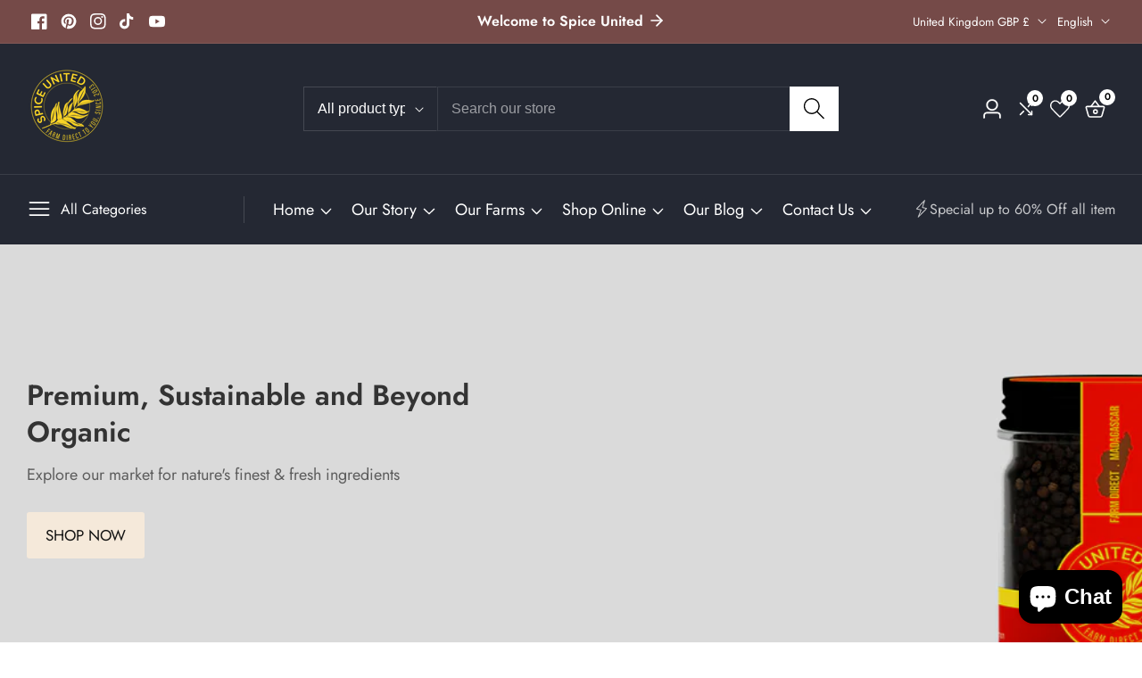

--- FILE ---
content_type: text/css
request_url: https://vanille-vanille.com/cdn/shop/t/30/assets/theme.css?v=170432745140016414861724934456
body_size: 5324
content:
:root{--alpha-button-background: 1;--alpha-button-border: 1;--alpha-link: .85;--alpha-badge-border: .1}.button--tertiary{--color-button: var(--color-base-outline-button-labels);--color-button-text: var(--color-base-outline-button-labels);--alpha-button-background: 0;--alpha-button-border: .2}.no-js:not(html){display:none!important}html.no-js .no-js:not(html){display:block!important}.no-js-inline{display:none!important}html.no-js .no-js-inline{display:inline-block!important}html.no-js .no-js-hidden{display:none!important}.page-width{max-width:var(--page-width);margin:0 auto;padding:0 1.5rem}.page-width-desktop{padding:0;margin:0 auto}@media screen and (min-width: 750px){.page-width{padding:0 5rem}.page-width--narrow{padding:0 9rem}.page-width-desktop{padding:0}}@media screen and (min-width: 990px){.page-width--narrow{max-width:72.6rem;padding:0}.page-width-desktop{max-width:var(--page-width);padding:0 5rem}}.element-margin{margin-top:5rem}:root{--duration-short: .1s;--duration-default: .2s;--duration-long: .5s}.page-margin,.shopify-challenge__container{margin:7rem auto}.rte-width{max-width:82rem;margin:0 auto 2rem}.list-unstyled{margin:0;padding:0;list-style:none}.hidden,[hidden]{display:none!important}.visually-hidden{position:absolute!important;overflow:hidden;width:1px;height:1px;margin:-1px;padding:0;border:0;clip:rect(0 0 0 0);word-wrap:normal!important}.visually-hidden--inline{margin:0;height:1em}.overflow-hidden{overflow:hidden}.skip-to-content-link:focus{z-index:9999;position:inherit;overflow:auto;width:auto;height:auto;clip:auto}.full-width-link{position:absolute;top:0;right:0;bottom:0;left:0;z-index:2}h1,h2,h3,h4,h5,h6,.h0,.h1,.h2,.h3,.h4,.h5,.h6{font-family:var(--font-heading-family);font-style:var(--font-heading-style);font-weight:var(--font-heading-weight);letter-spacing:var(--heading-letter-spacing, 0);color:rgb(var(--color-foreground));line-height:calc(1 + .3/max(1,var(--font-heading-size)));margin:0 0 15px;text-transform:var(--header-text-case)}.h0{font-size:calc(var(--font-heading-size) * 3rem)}@media only screen and (min-width: 992px){.h0{font-size:calc(var(--font-heading-size) * 5rem)}}h1,.h1{font-size:calc(var(--font-heading-size) * 2.5rem)}@media only screen and (min-width: 750px){h1,.h1{font-size:calc(var(--font-heading-size) * 3.6rem)}}@media only screen and (min-width: 992px){h1,.h1{font-size:calc(var(--font-heading-size) * 4rem)}}h2,.h2{font-size:calc(var(--font-heading-size) * 2.5rem)}@media only screen and (min-width: 750px){h2,.h2{font-size:calc(var(--font-heading-size) * 3rem)}}@media only screen and (min-width: 992px){h2,.h2{font-size:calc(var(--font-heading-size) * 3.2rem)}}h3,.h3{font-size:calc(var(--font-heading-size) * 2.2rem)}@media only screen and (min-width: 750px){h3,.h3{font-size:calc(var(--font-heading-size) * 2.8rem)}}h4,.h4{font-size:calc(var(--font-heading-size) * 2rem)}@media only screen and (min-width: 750px){h4,.h4{font-size:calc(var(--font-heading-size) * 2.4rem)}}h5,.h5{font-size:calc(var(--font-heading-size) * 1.8rem)}@media only screen and (min-width: 750px){h5,.h5{font-size:calc(var(--font-heading-size) * 2rem)}}h6,.h6{font-size:calc(var(--font-heading-size) * 1.6rem)}p{margin-top:0;margin-bottom:15px}p:last-child{margin-bottom:0}blockquote{font-style:italic;color:rgba(var(--color-foreground),.75);border-left:.2rem solid rgba(var(--color-foreground),.2);padding-left:1rem}@media screen and (min-width: 750px){blockquote{padding-left:1.5rem}}.caption{font-size:1rem;letter-spacing:.07rem;line-height:1.7}@media screen and (min-width: 750px){.caption{font-size:1.2rem}}.caption-with-letter-spacing{font-size:1.6rem;letter-spacing:.13rem;line-height:1.2;text-transform:uppercase}.caption-large,.customer .field input,.customer select,.field__input,.form__label,.select__select{font-size:16px;line-height:1.5}.color-foreground{color:rgb(var(--color-foreground))}table:not([class]){table-layout:fixed;border-collapse:collapse;font-size:1.4rem;border-style:hidden;box-shadow:0 0 0 .1rem rgba(var(--color-foreground),.2)}table:not([class]) td,table:not([class]) th{padding:1em;border:.1rem solid rgba(var(--color-foreground),.2)}.error{color:red}.hidden{display:none!important}a:empty,ul:empty,dl:empty,section:empty,article:empty,p:empty,h1:empty,h2:empty,h3:empty,h4:empty,h5:empty,h6:empty{display:none}.link,.customer a{cursor:pointer;display:inline-block;border:none;box-shadow:none;text-decoration:underline;text-underline-offset:.3rem;color:rgb(var(--color-link));background-color:transparent;font-size:16px;font-family:inherit}.link--text{color:rgb(var(--color-foreground))}.link--text:hover{color:rgba(var(--color-base-text-link-hover))!important}hr{border:none;height:.1rem;background-color:rgba(var(--color-foreground),.2);display:block;margin:5rem 0}@media screen and (min-width: 750px){hr{margin:7rem 0}}.gradient--text strong{background:var(--accent-highlight-gradient);-webkit-text-fill-color:transparent;background-clip:text}.placeholder{background-color:rgba(var(--placeholder-background));color:rgba(var(--placeholder-foreground),.85);fill:rgba(var(--placeholder-foreground),.85);position:relative}.placeholder-svg-new{position:absolute;left:0;height:100%;top:0;width:100%;fill:currentColor}details>*{box-sizing:border-box}.break{word-break:break-word}.visibility-hidden{visibility:hidden}.customer a{color:rgba(var(--color-link),var(--alpha-link));text-underline-offset:.3rem;text-decoration-thickness:.1rem;transition:text-decoration-thickness ease .1s}.customer a:hover{color:rgb(var(--color-link));text-decoration-thickness:.2rem}a,button{line-height:inherit;display:inline-block;cursor:pointer;transition:var(--transition);text-decoration:none;color:inherit;font-family:var(--font-body-family)}@media screen and (max-width: 749px){.small-hide{display:none!important}}@media screen and (min-width: 750px) and (max-width: 989px){.medium-hide{display:none!important}}@media screen and (min-width: 990px){.large-up-hide{display:none!important}}.d-none{display:none}@media only screen and (max-width: 991px){.d-md-none{display:none!important}}@media only screen and (min-width: 992px){.d-md-only-visible{display:none!important}}@media only screen and (min-width: 750px){.d-sm-only-visible{display:none!important}}@media only screen and (max-width: 749px){.d-sm-none{display:none!important}}@media only screen and (max-width: 575px){.d-xs-none{display:none!important}}.d-block{display:block}@media only screen and (min-width: 992px){.d-md-block{display:block!important}}@media only screen and (min-width: 750px){.d-sm-block{display:block!important}}@media only screen and (min-width: 575px){.d-xs-block{display:block!important}}@media only screen and (max-width: 991px){.d-md-only-block{display:block!important}}@media only screen and (max-width: 749px){.d-sm-only-block{display:block!important}}@media only screen and (max-width: 575px){.d-xs-only-block{display:block!important}}.center{text-align:center}.right{text-align:right}.uppercase{text-transform:uppercase}summary{cursor:pointer;list-style:none;position:relative}summary .icon-caret{position:absolute;height:.6rem;right:1.5rem;top:calc(50% - .2rem)}summary::-webkit-details-marker{display:none}.disclosure-has-popup{position:relative}.disclosure-has-popup[open]>summary:before{position:fixed;top:0;right:0;bottom:0;left:0;z-index:2;display:block;cursor:default;content:" ";background:transparent}.disclosure-has-popup>summary:before{display:none}.disclosure-has-popup[open]>summary+*{z-index:100}@media screen and (min-width: 750px){.disclosure-has-popup[open]>summary+*{z-index:2}}input:focus{box-shadow:0 0 5px rgba(var(--color-foreground),.1)}*:focus-visible{box-shadow:0 0 5px rgba(var(--color-foreground),.1)}.focused,.no-js *:focus{outline:.1rem solid rgba(var(--color-foreground),.5);outline-offset:.3rem;box-shadow:0 0 0 .3rem rgb(var(--color-background)),0 0 .5rem .4rem rgba(var(--color-foreground),.3)}.no-js *:focus:not(:focus-visible){outline:0;box-shadow:none}.focus-inset:focus-visible{outline:.1rem solid rgba(var(--color-foreground),.5);outline-offset:-.2rem;box-shadow:0 0 .2rem rgba(var(--color-foreground),.3)}.focused.focus-inset,.no-js .focus-inset:focus{outline:.1rem solid rgba(var(--color-foreground),.5);outline-offset:-.2rem;box-shadow:0 0 .2rem rgba(var(--color-foreground),.3)}.no-js .focus-inset:focus:not(:focus-visible){outline:0;box-shadow:none}.focus-none{box-shadow:none!important;outline:0!important}.focus-offset:focus-visible{outline:.1rem solid rgba(var(--color-foreground),.5);outline-offset:1rem;box-shadow:0 0 0 1rem rgb(var(--color-background)),0 0 .2rem 1.2rem rgba(var(--color-foreground),.3)}.focus-offset.focused,.no-js .focus-offset:focus{outline:.1rem solid rgba(var(--color-foreground),.5);outline-offset:1rem;box-shadow:0 0 0 1rem rgb(var(--color-background)),0 0 .2rem 1.2rem rgba(var(--color-foreground),.3)}.no-js .focus-offset:focus:not(:focus-visible){outline:0;box-shadow:none}.media{display:block;background-color:rgba(var(--color-foreground),.1);position:relative;overflow:hidden}.media--transparent{background-color:transparent}.media>*:not(.zoom,.deferred-media__poster-button,.lookbook__shop--product-wrapper,quick-view-modal),.media model-viewer{display:block;max-width:100%;position:absolute;top:0;left:0;height:100%;width:100%}.media>img{object-fit:cover;object-position:center center;transition:opacity .4s cubic-bezier(.25,.46,.45,.94)}.media--square{padding-bottom:100%}.media--portrait{padding-bottom:125%}.media--landscape{padding-bottom:66.6%}.media--cropped{padding-bottom:56%}.media--16-9{padding-bottom:56.25%}.media--circle{padding-bottom:100%;border-radius:50%}.media.media--hover-effect>img+img{opacity:0}@media screen and (min-width: 990px){.media--cropped{padding-bottom:63%}}deferred-media{display:block}.button,.customer button,.shopify-challenge__button{cursor:pointer;display:inline-flex;justify-content:center;align-items:center;box-sizing:border-box;font-size:calc(var(--button-font-size) * 1.7rem);padding:1rem 1.5rem;text-decoration:none;border:var(--button-border-width) solid transparent;background-color:rgba(var(--color-button),var(--alpha-button-background));color:rgb(var(--color-button-text));transition:box-shadow var(--duration-short) ease;-webkit-appearance:none;appearance:none;border-radius:var(--button-border-radius);letter-spacing:var(--button-letter-spacing);text-transform:var(--button-text-case);transition:.3s;position:relative}.button:focus-visible{box-shadow:0 0 0 .1rem rgba(var(--color-button),var(--alpha-button-border)),0 0 0 .3rem rgb(var(--color-background)),0 0 .5rem .4rem rgba(var(--color-foreground),.3)}.button--primary:hover{background-color:rgba(var(--primary-button-hover-background));color:rgba(var(--primary-button-hover-text))}.button--secondary,.button--tertiary{--color-button: var(--color-secondary-button);--color-button-text: var(--color-secondary-button-text)}.button--secondary{--alpha-button-background: 0;border-width:var(--button-border-width);border-color:rgba(var(--color-button-text),var(--alpha-button-border))}.button--tertiary{--alpha-button-background: 0;--alpha-button-border: .2}.button--secondary:hover{background-color:rgba(var(--secondary-button-hover-background));color:rgba(var(--secondary-button-hover-text));border-color:rgba(var(--secondary-button-hover-background))}.button-label{font-size:1.5rem;letter-spacing:.1rem;line-height:1.2}.button--tertiary{font-size:1.2rem;padding:1rem 1.5rem;min-width:9rem;min-height:3.5rem}.button--large{padding-left:5rem!important;padding-right:5rem!important}.button--medium{padding-left:3.5rem!important;padding-right:3.5rem!important}.button--small{padding:1rem 2rem}.button--extra-small{font-size:1.5rem;padding:1rem 1.5rem}.button--with-icon{align-items:center}.button--icon{line-height:0}.button--icon-right{margin-left:.5rem}.button--icon>svg{width:2.2rem;display:inline-block}.button--icon-left{margin-right:.5rem}.button:disabled,.button[aria-disabled=true],.button.disabled,button:disabled,.customer button:disabled,.customer button[aria-disabled=true],.customer button.disabled{cursor:not-allowed;opacity:.5}.button--full-width{display:flex;width:100%}.button.loading,button.loading{color:transparent!important}.button.loading:after,button.loading:after{animation:loading var(--duration-long) infinite linear;border:2.5px solid rgba(var(--color-foreground));border-left:2.5px solid transparent;border-radius:100%;box-sizing:content-box;content:"";display:block;height:20px;position:absolute;width:20px;top:5px;left:5px}@keyframes loading{0%{transform:rotate(0)}to{transform:rotate(360deg)}}.field__input,.select__select,.customer .field input{-webkit-appearance:none;appearance:none;background-color:transparent;border:0;border-radius:0;color:rgb(var(--color-foreground));font-size:1.6rem;width:100%;box-shadow:0 0 0 .1rem rgba(var(--color-foreground),.55);height:4.5rem;box-sizing:border-box;transition:box-shadow var(--duration-short) ease}.select__select{font-family:var(--font-body-family);font-style:var(--font-body-style);font-weight:var(--font-body-weight);font-size:1.2rem;color:rgba(var(--color-foreground),.75)}.field__input:hover,.select__select:hover,.customer .field input:hover,.localization-form__select:hover{box-shadow:0 0 0 .2rem rgba(var(--color-foreground),.55)}.field__input:focus,.select__select:focus,.customer .field input:focus,.localization-form__select:focus{box-shadow:0 0 0 .2rem rgba(var(--color-foreground),.75);outline:transparent}.text-area,.select{display:inline-block;position:relative;width:100%}.select .icon-caret,.customer select+svg,.select__field_form select+svg{height:.6rem;pointer-events:none;position:absolute;top:calc(50% - .2rem);right:1.5rem}.select__select,.customer select{cursor:pointer;line-height:1.6;padding:0 4rem 0 1.5rem}.select_box{appearance:none;-webkit-appearance:none;height:50px;padding:0 20px;min-width:200px;border-color:rgba(var(--color-foreground),.55);color:rgba(var(--color-foreground),1);background:rgba(var(--color-background))}.select_box option{font-size:16px}select option[disabled]{background:#ddd}.field{position:relative;width:100%;display:flex}.customer .field{display:block}.field--with-error{flex-wrap:wrap}.field__input,.customer .field input{flex-grow:1;text-align:left;padding:1.5rem}.field__label,.customer .field label{font-size:1.6rem;left:1.5rem;top:1rem;margin-bottom:0;pointer-events:none;position:absolute;transition:top var(--duration-short) ease,font-size var(--duration-short) ease;color:rgba(var(--color-foreground),.75);letter-spacing:.1rem;line-height:1.5}.field__input:focus~.field__label,.field__input:not(:placeholder-shown)~.field__label,.field__input:-webkit-autofill~.field__label,.customer .field input:focus~label,.customer .field input:not(:placeholder-shown)~label,.customer .field input:-webkit-autofill~label{font-size:1rem;top:.3em;letter-spacing:.04rem}.field__input:focus,.field__input:not(:placeholder-shown),.field__input:-webkit-autofill,.customer .field input:focus,.customer .field input:not(:placeholder-shown),.customer .field input:-webkit-autofill{padding:2.2rem 1.5rem .8rem}.field__input::-webkit-search-cancel-button,.customer .field input::-webkit-search-cancel-button{display:none}.field__input::placeholder,.customer .field input::placeholder{opacity:0}.field__button{align-items:center;background-color:transparent;border:0;color:currentColor;cursor:pointer;display:flex;height:4.4rem;justify-content:center;overflow:hidden;padding:0;position:absolute;right:0;top:0;width:4.4rem}.field__button>svg{height:2.5rem;width:2.5rem}.field__input:-webkit-autofill~.field__button,.field__input:-webkit-autofill~.field__label,.customer .field input:-webkit-autofill~label{color:#000}.text-area{font-family:var(--font-body-family);font-style:var(--font-body-style);font-weight:var(--font-body-weight);padding:1.2rem;min-height:10rem;resize:none;border:.1rem solid rgba(var(--color-foreground),.15)}.text-area--resize-vertical{resize:vertical}input[type=checkbox]{display:inline-block;width:auto;margin-right:.5rem}.form__label{display:block;margin-bottom:.6rem}.form__message{align-items:center;display:flex;font-size:1.4rem;line-height:1;margin-top:1rem}.form__message--large{font-size:1.6rem}.customer .field .form__message{font-size:1.4rem;text-align:left}.form__message .icon,.customer .form__message svg{flex-shrink:0;height:1.3rem;margin-right:.5rem;width:1.3rem}.form__message--large .icon,.customer .form__message svg{height:1.5rem;width:1.5rem;margin-right:1rem}.customer .field .form__message svg{align-self:start}.form-status{margin:0;font-size:1.6rem}.form-status-list{padding:0;margin:2rem 0 4rem}.form-status-list li{list-style-position:inside}.form-status-list .link:first-letter{text-transform:capitalize}.quantity{border:1.5px solid rgba(var(--color-foreground),.08);position:relative;height:45px;width:120px;display:flex;background:rgba(var(--color-background));border-radius:25px}.quantity__input{color:currentColor;font-size:16px;font-weight:500;text-align:center;background-color:transparent;border:0;padding:10px;width:100%;flex-grow:1;-webkit-appearance:none;appearance:none}.quantity__button{width:40px;flex-shrink:0;border:0;background-color:transparent;cursor:pointer;display:flex;align-items:center;justify-content:center;color:rgb(var(--color-foreground));padding:0}.quantity__button svg{width:1rem;pointer-events:none}.quantity__input:-webkit-autofill,.quantity__input:-webkit-autofill:hover,.quantity__input:-webkit-autofill:active{box-shadow:0 0 0 10rem rgb(var(--color-background)) inset!important;-webkit-box-shadow:0 0 0 10rem rgb(var(--color-background)) inset!important}.quantity__input::-webkit-outer-spin-button,.quantity__input::-webkit-inner-spin-button{-webkit-appearance:none;margin:0}.quantity__input[type=number]{-moz-appearance:textfield}.modal__toggle{list-style-type:none}.no-js details[open] .modal__toggle{position:absolute;z-index:2}.modal__toggle-close{display:none}.no-js details[open] svg.modal__toggle-close{display:flex;z-index:1;height:1.7rem;width:1.7rem}.modal__toggle-open{display:flex}.no-js details[open] .modal__toggle-open{display:none}.no-js .modal__close-button.link{display:none}.modal__close-button.link{display:flex;justify-content:center;align-items:center;padding:0rem;height:20px;width:20px;background-color:transparent}.modal__close-button .icon{width:1.7rem;height:1.7rem}.modal__content{position:absolute;top:0;left:0;right:0;bottom:0;background:rgb(var(--color-background));z-index:1;display:flex;justify-content:center;align-items:center}.media-modal{cursor:zoom-out}.media-modal .deferred-media{cursor:initial}details-disclosure>details{position:relative}@keyframes animateMenuOpen{0%{opacity:0;transform:translateY(-1.5rem)}to{opacity:1;transform:translateY(0)}}.overflow-hidden-mobile,.overflow-hidden-tablet{overflow:hidden}@media screen and (min-width: 750px){.overflow-hidden-mobile{overflow:auto}}@media screen and (min-width: 990px){.overflow-hidden-tablet{overflow:auto}}.badge{border:1px solid transparent;display:inline-block;font-size:13px;line-height:1;padding:4px 10px;text-align:center;background-color:rgb(var(--color-badge-background));border-color:rgba(var(--color-badge-border),var(--alpha-badge-border));color:rgb(var(--color-foreground));word-break:break-word;border-radius:6px 0}@media only screen and (max-width: 575px){.badge{padding:3px 5px}}.gradient{background:rgb(var(--color-background));background:var(--gradient-background);background-attachment:fixed}.container,.container-fluid{max-width:100%;margin-right:auto;margin-left:auto}.container{padding-right:1.5rem;padding-left:1.5rem}.container-fluid{--offset-fluid: 1.5rem;padding-right:var(--offset-fluid);padding-left:var(--offset-fluid)}@media only screen and (min-width: 992px){.container-fluid{--offset-fluid: 3rem}}@media only screen and (min-width: 1366px){.container-fluid{--offset-fluid: calc(var(--container-fluid-offset) / 4.5)}}@media only screen and (min-width: 1600px){.container-fluid{--offset-fluid: calc(var(--container-fluid-offset) / 2.5)}}@media only screen and (min-width: 1800px){.container-fluid{--offset-fluid: var(--container-fluid-offset)}}.px-0{padding-right:0!important;padding-left:0!important}@media (min-width: 1200px){.container{max-width:var(--container-lg-width)}}.row{--bs-gutter-x: 20px;--bs-gutter-y: 0;display:flex;flex-wrap:wrap;margin-top:calc(-1 * var(--bs-gutter-y));margin-right:calc(-.5 * var(--bs-gutter-x));margin-left:calc(-.5 * var(--bs-gutter-x))}.row>*{flex-shrink:0;width:100%;max-width:100%;padding-right:calc(var(--bs-gutter-x) * .5);padding-left:calc(var(--bs-gutter-x) * .5);margin-top:var(--bs-gutter-y)}.g-0,.gy-0{--bs-gutter-y: 0}.g-0,.gx-0{--bs-gutter-x: 0}.col{flex:1 0 0%}.row-cols-auto>*{flex:0 0 auto;width:auto}.row-cols-1>*{flex:0 0 auto;width:100%}.row-cols-2>*{flex:0 0 auto;width:50%}.row-cols-3>*{flex:0 0 auto;width:33.3333333333%}.row-cols-4>*{flex:0 0 auto;width:25%}.row-cols-5>*{flex:0 0 auto;width:20%}.row-cols-6>*{flex:0 0 auto;width:16.6666666667%}@media (min-width: 750px){.col-md{flex:1 0 0%}.row-cols-md-auto>*{flex:0 0 auto;width:auto}.row-cols-md-1>*{flex:0 0 auto;width:100%}.row-cols-md-2>*{flex:0 0 auto;width:50%}.row-cols-md-3>*{flex:0 0 auto;width:33.3333333333%}.row-cols-md-4>*{flex:0 0 auto;width:25%}.row-cols-md-5>*{flex:0 0 auto;width:20%}.row-cols-md-6>*{flex:0 0 auto;width:16.6666666667%}}@media (min-width: 992px){.col-lg{flex:1 0 0%}.row-cols-lg-auto>*{flex:0 0 auto;width:auto}.row-cols-lg-1>*{flex:0 0 auto;width:100%}.row-cols-lg-2>*{flex:0 0 auto;width:50%}.row-cols-lg-3>*{flex:0 0 auto;width:33.3333333333%}.row-cols-lg-4>*{flex:0 0 auto;width:25%}.row-cols-lg-5>*{flex:0 0 auto;width:20%}.row-cols-lg-6>*{flex:0 0 auto;width:16.6666666667%}}@media (min-width: 1200px){.col-xl{flex:1 0 0%}.row-cols-xl-auto>*{flex:0 0 auto;width:auto}.row-cols-xl-1>*{flex:0 0 auto;width:100%}.row-cols-xl-2>*{flex:0 0 auto;width:50%}.row-cols-xl-3>*{flex:0 0 auto;width:33.3333333333%}.row-cols-xl-4>*{flex:0 0 auto;width:25%}.row-cols-xl-5>*{flex:0 0 auto;width:20%}.row-cols-xl-6>*{flex:0 0 auto;width:16.6666666667%}}@media (min-width: 1500px){.row-cols-xxl-1>*{flex:0 0 auto;width:100%}.row-cols-xxl-2>*{flex:0 0 auto;width:50%}.row-cols-xxl-3>*{flex:0 0 auto;width:33.3333333333%}.row-cols-xxl-4>*{flex:0 0 auto;width:25%}.row-cols-xxl-5>*{flex:0 0 auto;width:20%}}.col-auto{flex:0 0 auto;width:auto}.col-1{flex:0 0 auto;width:8.33333333%}.col-2{flex:0 0 auto;width:16.66666667%}.col-3{flex:0 0 auto;width:25%}.col-4{flex:0 0 auto;width:33.33333333%}.col-5{flex:0 0 auto;width:41.66666667%}.col-6{flex:0 0 auto;width:50%}.col-7{flex:0 0 auto;width:58.33333333%}.col-8{flex:0 0 auto;width:66.66666667%}.col-9{flex:0 0 auto;width:75%}.col-10{flex:0 0 auto;width:83.33333333%}.col-11{flex:0 0 auto;width:91.66666667%}.col-12{flex:0 0 auto;width:100%}@media (min-width: 750px){.col-md-auto{flex:0 0 auto;width:auto}.col-md-1{flex:0 0 auto;width:8.33333333%}.col-md-2{flex:0 0 auto;width:16.66666667%}.col-md-3{flex:0 0 auto;width:25%}.col-md-4{flex:0 0 auto;width:33.33333333%}.col-md-5{flex:0 0 auto;width:41.66666667%}.col-md-6{flex:0 0 auto;width:50%}.col-md-7{flex:0 0 auto;width:58.33333333%}.col-md-8{flex:0 0 auto;width:66.66666667%}}@media (min-width: 992px){.col-lg-auto{flex:0 0 auto;width:auto}.col-lg-1{flex:0 0 auto;width:8.33333333%}.col-lg-2{flex:0 0 auto;width:16.66666667%}.col-lg-3{flex:0 0 auto;width:25%}.col-lg-4{flex:0 0 auto;width:33.33333333%}.col-lg-5{flex:0 0 auto;width:41.66666667%}.col-lg-6{flex:0 0 auto;width:50%}.col-lg-7{flex:0 0 auto;width:58.33333333%}}@media (min-width: 1200px){.col-xl-auto{flex:0 0 auto;width:auto}.col-xl-1{flex:0 0 auto;width:8.33333333%}.col-xl-2{flex:0 0 auto;width:16.66666667%}.col-xl-3{flex:0 0 auto;width:25%}.col-xl-4{flex:0 0 auto;width:33.33333333%}.col-xl-5{flex:0 0 auto;width:41.66666667%}.col-xl-6{flex:0 0 auto;width:50%}}@media (min-width: 1400px){.col-xxl-auto{flex:0 0 auto;width:auto}.col-xxl-1{flex:0 0 auto;width:8.33333333%}.col-xxl-2{flex:0 0 auto;width:16.66666667%}.col-xxl-3{flex:0 0 auto;width:25%}.col-xxl-4{flex:0 0 auto;width:33.33333333%}.col-xxl-5{flex:0 0 auto;width:41.66666667%}.col-xxl-6{flex:0 0 auto;width:50%}.col-xxl-7{flex:0 0 auto;width:58.33333333%}}.d-flex{display:flex}.flex-wrap{flex-wrap:wrap}.align-items-center{align-items:center}.align-items-end{align-items:flex-end}.align-items-start{align-items:flex-start}.align-self-center{align-self:center}.justify-content-between{justify-content:space-between}.justify-content-around{justify-content:space-around}.justify-content-center{justify-content:center}.justify-content-end{justify-content:flex-end}.justify-content-start{justify-content:flex-start}.flex-row-reverse{flex-direction:row-reverse}.text-center{text-align:center}.text-left{text-align:left}.text-right{text-align:right}.flex-grow-1{flex-grow:1}.flex-direction-column{flex-direction:column}.inline-y-center{display:flex;align-items:center}.inline-x-center{display:flex;justify-content:center}.inline-xy-center{display:flex;justify-content:center;align-items:center}.wishlist__button{cursor:pointer}.wishlist__button.loading.adding .remove__wishlist,.wishlist__button.wishlist__button.loading.adding .add__wishlist,.wishlist__button.active .add__wishlist,.loading__wishlist,.remove__wishlist{display:none}.wishlist__button.active .remove__wishlist,.wishlist__button.loading .loading__wishlist{display:inline-block}.wishlist__button.loading.adding{pointer-events:none}.wishlist__button svg{width:2rem;height:auto;display:inline-block}.remove__wishlist svg{width:2rem}.added__overlay,.added__overlay_search,.added__overlay_filter{overflow:hidden}.added__overlay:before,.added__overlay_search:before,.added__overlay_filter:before{position:absolute;content:"";background:#000;width:100%;height:100%;z-index:3;opacity:.5;cursor:crosshair;z-index:99}.input__field,input[type=email],input[type=text],.select__field_form select{height:50px;width:100%;padding:0 15px;border:1px solid rgba(var(--color-foreground),.15);border-radius:var(--button-border-radius);font-size:16px;color:rgba(var(--color-foreground));background:rgba(var(--color-background));-webkit-appearance:none;appearance:none}.input__field_form{position:relative}.input__field_form_button{position:absolute;background:0;border:none;right:15px;top:50%;transform:translateY(-50%);line-height:1}.input__field:hover{-webkit-appearance:none;appearance:none}textarea{padding:15px}input::-webkit-input-placeholder{color:rgba(var(--color-foreground),.55)}input::-moz-placeholder{color:rgba(var(--color-foreground),.55)}input:-ms-input-placeholder{color:rgba(var(--color-foreground),.55)}input:-moz-placeholder{color:rgba(var(--color-foreground),.55)}.select__field_form{position:relative}.tab_content{display:block}.tab_pane{display:none;transition:var(--transition)}.tab_pane:not(.show){opacity:0}.tab_pane.show{opacity:1}.tab_pane.active{display:block}.mb-30{margin-bottom:30px}.mb-40{margin-bottom:40px}.pt-25{padding-top:25px!important}.mb-15{margin-bottom:15px}.mb-20{margin-bottom:20px}.mt-40{margin-top:40px}.mr-20{margin-right:20px}.mb-80{margin-bottom:80px}.p-0{padding:0}.pt--0{padding-top:0}.pb--0{padding-bottom:0}.pb-80{padding-bottom:80px}.mt-15{margin-top:15px}.mb-0{margin-bottom:0!important}.mt-0{margin-top:0!important}.mb-50{margin-bottom:50px}.mt-30-minus{margin-top:-30px}.mt-50{margin-top:50px}.mt-30{margin-top:30px}.mt-20{margin-top:20px}.max-w-500{max-width:50rem}.h-100{height:100%}.y_scroll{overflow-y:scroll}.product-form__error-message-wrapper svg,.drawer_cart-item__error svg{width:1.5rem;height:1.5rem;margin-right:.7rem}.product-form__error-message-wrapper,.drawer_cart-item__error{background:#f8d7da;color:#721c24;padding:5px 10px;border-radius:3px;display:flex;align-items:center}.drawer_cart-item__error{flex:0 0 100%;margin-top:20px}.mt-10{margin-top:10px}.placeholder-svg-2{position:absolute;left:50%;max-width:80rem;top:50%;transform:translate(-50%,-50%);width:100%;fill:currentColor}.placeholder_svg_parent{background-color:rgba(var(--placeholder-background));color:rgba(var(--placeholder-foreground));position:relative}.relative{position:relative}.loading-bar:after{content:"";height:3px;background:#000;position:absolute;animation:loader 2s;-webkit-animation:loader 2s;animation-iteration-count:infinite;-webkit-animation-iteration-count:infinite;transition-timing-function:linear;-webkit-transition-timing-function:linear;top:0;margin-left:0}@keyframes loader{0%{width:0%;left:0;right:0}50%{width:100%;left:0;right:0}99%{width:0%;left:100%;right:0}}@-webkit-keyframes loader{0%{width:0%;left:0;right:0}50%{width:100%;left:0;right:0}99%{width:0%;left:100%;right:0}}@-webkit-keyframes fadeInDown{0%{opacity:0;-webkit-transform:translate3d(0,-100%,0);transform:translate3d(0,-100%,0)}to{opacity:1;-webkit-transform:translateZ(0);transform:translateZ(0);-moz-transform:translateZ(0);-ms-transform:translateZ(0);-o-transform:translateZ(0)}}@keyframes fadeInDown{0%{opacity:0;-webkit-transform:translate3d(0,-100%,0);transform:translate3d(0,-100%,0)}to{opacity:1;-webkit-transform:translateZ(0);transform:translateZ(0)}}@-webkit-keyframes animate{0%{-webkit-box-shadow:0 0 0 0 rgba(255,255,255,.7);box-shadow:0 0 #ffffffb3}40%{-webkit-box-shadow:0 0 0 50px rgba(255,193,7,0);box-shadow:0 0 0 50px #ffc10700}80%{-webkit-box-shadow:0 0 0 50px rgba(255,193,7,0);box-shadow:0 0 0 50px #ffc10700}to{-webkit-box-shadow:0 0 0 rgba(255,193,7,0);box-shadow:0 0 #ffc10700}}@keyframes animate{0%{-webkit-box-shadow:0 0 0 0 rgba(255,255,255,.7);box-shadow:0 0 #ffffffb3}40%{-webkit-box-shadow:0 0 0 50px rgba(255,193,7,0);box-shadow:0 0 0 50px #ffc10700}80%{-webkit-box-shadow:0 0 0 50px rgba(255,193,7,0);box-shadow:0 0 0 50px #ffc10700}to{-webkit-box-shadow:0 0 0 rgba(255,193,7,0);box-shadow:0 0 #ffc10700}}.animate-fadeInDown{-webkit-animation-name:fadeInDown;animation-name:fadeInDown}.button__icon--arrow_svg{max-width:2.5rem}.position__relative{position:relative}.swiper:hover .swiper__nav--btn{opacity:1;visibility:visible}.swiper__nav--btn{width:4rem;height:4rem;background:rgba(var(--color-button),var(--alpha-button-background));color:rgb(var(--color-button-text));border-radius:50%;opacity:0;visibility:hidden;-webkit-transition:var(--transition);transition:var(--transition);font-size:2rem}@media only screen and (max-width: 749px){.swiper__nav--btn{width:3.5rem;height:3.5rem}}.swiper__nav--btn:hover{background:rgba(var(--primary-button-hover-background));color:rgba(var(--primary-button-hover-text))}.swiper__nav--btn:after{font-size:1.8rem}.swiper__nav--btn.swiper-button-prev{left:0}.swiper__nav--btn.swiper-button-next{right:0}.swiper:hover .swiper__nav--btn.swiper-button-disabled{opacity:.5}.swiper-button-next.swiper-button-disabled,.swiper-button-prev.swiper-button-disabled{pointer-events:initial}@media only screen and (max-width: 749px){.mobile--text-align-center{text-align:center!important}.shopify-policy__container{margin:6.5rem auto}}@media only screen and (min-width: 750px){.shopify-policy__container{margin:9rem auto}}.link.button--not-underline{text-decoration:none}
/*# sourceMappingURL=/cdn/shop/t/30/assets/theme.css.map?v=170432745140016414861724934456 */


--- FILE ---
content_type: text/css
request_url: https://vanille-vanille.com/cdn/shop/t/30/assets/announcement-bar.css?v=41430870354092190641724934453
body_size: 108
content:
.announcement-collapsible__inner{padding-top:7rem;padding-bottom:7rem;position:relative}.button--announcement>svg{width:1.2rem;transition:var(--transition)}.button--announcement.show--dropdown>svg{transform:rotate(180deg)}.button--announcement>span{flex-shrink:0}.announcement__wrapper{padding:1rem 0 0;border-bottom:.1rem solid rgba(var(--color-foreground),.08);color:rgb(var(--color-foreground))}.announcement-collapsible-content{border-top:.1rem solid rgba(var(--color-foreground),.08)}.announment--bar-social-media .list-social__link{color:currentColor!important}.announment--bar-social-media .list-social__link{padding:.5rem}.announment--bar-social-media .list-social__link+.list-social__link{margin-left:.5rem}.announcement-bar-innner{display:grid;grid-template-columns:1fr;padding-bottom:1rem}.announment--bar-social-media{align-items:center;height:100%}@media only screen and (min-width: 1300px){.announcement-bar-innner{grid-template-columns:1fr 3fr 1fr}}@media only screen and (min-width: 992px) and (max-width: 1299px){.announcement-bar-innner{grid-template-columns:1fr 2fr 1fr}}@media only screen and (min-width: 992px) and (max-width: 1080px){.announcement-bar-innner{grid-template-columns:1fr 1fr 1fr}}.collapsible-content--template-inner{width:100%;margin:0 auto;display:grid;gap:2rem}.announcement-collapsible-content-close{position:absolute;right:0;width:100%;top:0}.announcement-collapsible-content-close-inner{min-height:7rem}.announcement-collapsible-text{font-size:1.7rem}.collapsible-content--template-grid{display:grid;gap:5rem}.collapsible__content--background-image .collapsible-content--template-inner{padding:2rem 1.5rem}@media only screen and (min-width: 750px){.background-image--in-collapsible-content,.no-image--in-collapsible-content{max-width:calc(2 / 3 * 100%)}.collapsible-content--template-grid{display:grid;grid-template-columns:1fr 1fr}.collapsible__content--background-image .collapsible-content--template-inner{padding:5rem 3rem}}.image-with-text__media--small{height:19.4rem}.image-with-text__media--large{height:43.5rem}.image-with-text__media--medium{height:30rem}.collapsible--background__media--small{min-height:30rem}.collapsible--background__media--medium{min-height:40rem}.collapsible--background__media--large{min-height:50rem}@media screen and (min-width: 750px){.image-with-text__media--small{height:31.4rem}.image-with-text__media--medium{height:50rem}.image-with-text__media--large{height:69.5rem}.collapsible--background__media--small{min-height:38rem}.collapsible--background__media--medium{min-height:50rem}.collapsible--background__media--large{min-height:65rem}}.collapsible-content--template-content{display:flex;align-items:center}.collapsible__content--background-image{position:relative}.collapsible__content--with-image.background--image{position:absolute;width:100%;height:100%;left:0;top:0}.collapsible__content--background-image .collapsible-content--template-content{position:relative;z-index:10}.collapsible__content--with-image.background--image>.media{height:100%}.collapsible__content--background-image:before{position:absolute;content:"";width:100%;height:100%;left:0;top:0;z-index:10}.arrow__link--button>svg{height:auto;width:2rem;display:inline-block;margin-left:.5rem}.announcment--link-button{display:inline-flex;align-items:center}.announcment--link-button .arrow__link--button{line-height:1}@media only screen and (max-width: 991px){.button--announcement>svg{width:1.5rem;margin-left:0}.button--announcement{padding:.6rem;width:3rem;height:3rem}}
/*# sourceMappingURL=/cdn/shop/t/30/assets/announcement-bar.css.map?v=41430870354092190641724934453 */


--- FILE ---
content_type: text/css
request_url: https://vanille-vanille.com/cdn/shop/t/30/assets/mega-menu-products.css?v=90744600540197508691724934455
body_size: -167
content:
.mega__menu--products:not(.mega__menu--products-slider){display:grid;gap:2rem}@media only screen and (min-width: 1200px){.mega__menu--products.mega--menu__product--desktop-column-2:not(.mega__menu--products-slider){grid-template-columns:repeat(2,1fr)}.mega__menu--products.mega--menu__product--desktop-column-3:not(.mega__menu--products-slider){grid-template-columns:repeat(3,1fr)}.mega__menu--products.mega--menu__product--desktop-column-4:not(.mega__menu--products-slider){grid-template-columns:repeat(4,1fr)}.mega__menu--products.mega--menu__product--desktop-column-5:not(.mega__menu--products-slider){grid-template-columns:repeat(5,1fr)}}@media only screen and (max-width: 1199px){.mega__menu--products.mega--menu__product--laptop-column-2:not(.mega__menu--products-slider){grid-template-columns:repeat(2,1fr)}.mega__menu--products.mega--menu__product--laptop-column-3:not(.mega__menu--products-slider){grid-template-columns:repeat(3,1fr)}.mega__menu--products.mega--menu__product--laptop-column-4:not(.mega__menu--products-slider){grid-template-columns:repeat(4,1fr)}}.mega__menu--products-slider .swiper-wrapper{box-sizing:border-box}.mega__menu--products-slider:hover .product-slider--nav-button{opacity:1;visibility:visible}.product-slider--nav-button.mega--menu-slider-nav-button{left:5px}.swiper-button-next.product-slider--nav-button.mega--menu-slider-nav-button{right:.5rem;left:auto}.mega__menu--half-column{display:grid;grid-template-columns:50% 50%;gap:2rem}.mega__menu--full-column{display:grid;grid-template-columns:100%;gap:2rem}.mega__menu--one-third-column{display:grid;grid-template-columns:65% 35%;gap:2rem}.mega__menu--slider{position:relative}.mega--menu-slider-nav-button{right:0;left:auto;height:3.2rem;top:-22px;border:.1rem solid rgba(var(--color-foreground));width:3.2rem;border-radius:50%;transition:var(--transition);color:rgba(var(--color-foreground))}.mega--menu-slider-nav-button:after{display:none}.mega--menu-slider-nav-button:hover{background:rgba(var(--color-foreground));color:rgba(var(--color-background))!important}.swiper-button-prev.mega--menu-slider-nav-button{right:40px}.mega__menu-slider--button-button{margin-top:4rem;display:block}.mega__menu--banner-grid--5{display:grid;grid-template-columns:repeat(5,1fr);gap:2rem}.mega__menu--banner-grid--4{display:grid;grid-template-columns:repeat(4,1fr);gap:2rem}.mega__menu--banner-grid--3{display:grid;grid-template-columns:repeat(3,1fr);gap:2rem}.mega__menu--banner-grid--2{display:grid;grid-template-columns:repeat(2,1fr);gap:2rem}.mega__menu--banner-grid--1{display:grid;gap:2rem}
/*# sourceMappingURL=/cdn/shop/t/30/assets/mega-menu-products.css.map?v=90744600540197508691724934455 */


--- FILE ---
content_type: text/css
request_url: https://vanille-vanille.com/cdn/shop/t/30/assets/slideshow.css?v=91525558145195373151724934456
body_size: 367
content:
.slide__content_width{max-width:var(--container-lg-width);margin:0 auto}@media screen and (min-width: 750px) and (max-width: 991px){.slideshow__banner--adapt_image.placeholder{height:50rem}.slideshow__banner--medium{min-height:60rem}.slideshow__banner--large{height:70rem}.slideshow__banner--small{height:45rem}}@media screen and (min-width: 992px){.slideshow__banner--adapt_image.placeholder{height:68rem}.slideshow__banner--large{height:80rem}.slideshow__banner--small{height:50rem}.slideshow__banner--medium{height:72rem}}@media only screen and (min-width: 750px){.sllideshow__content{position:absolute;top:0;width:100%;height:100%;left:0}}.heading--highlight{color:rgba(var(--color-foreground))}@media only screen and (max-width: 749px){.hero__slider--items__inner{padding:6.5rem 0}}.hero__slider--items{position:relative;display:-webkit-box;display:-ms-flexbox;display:flex;-webkit-box-align:center;-ms-flex-align:center;align-items:center}@media only screen and (max-width: 749px){.slider__content{text-align:center}}.slider__content--subtitle{font-size:1.8rem;line-height:2.4rem;margin-bottom:10px;color:rgba(var(--color-foreground))}@media only screen and (min-width: 576px){.slider__content--subtitle{font-size:2rem;line-height:2.2rem;margin-bottom:13px}}@media only screen and (min-width: 992px){.slider__content--subtitle{font-size:2.2rem;line-height:2.5rem;margin-bottom:13px}}@media only screen and (min-width: 1600px){.slider__content--subtitle{font-size:2.5rem;line-height:2.8rem;margin-bottom:15px}}.slider__content--maintitle{margin-bottom:1.4rem}@media only screen and (min-width: 750px){.slider__content--maintitle{margin-bottom:15px}}@media only screen and (min-width: 992px){.slider__content--maintitle{margin-bottom:1.8rem}}@media only screen and (min-width: 1600px){.slider__content--maintitle{margin-bottom:2.2rem}}.slider__content--desc{color:rgba(var(--color-foreground),.75)}@media only screen and (min-width: 992px){.slider__content--desc{font-size:1.7rem;line-height:2.8rem}}@media only screen and (min-width: 1200px){.slider__content--desc{font-size:1.8rem;line-height:3rem}}@media only screen and (min-width: 1600px){.slider__content--desc{font-size:2rem;line-height:3.3rem}}.slideshow__media>img{transform:scale(1.05);-webkit-transform:scale(1.05);-moz-transform:scale(1.05);-ms-transform:scale(1.05);-o-transform:scale(1.05);display:block}.swiper-slide-active .slider__content>*{-webkit-animation-name:fadeInDown;animation-name:fadeInDown;-webkit-animation-duration:1.2s;animation-duration:1.2s;-webkit-animation-fill-mode:both;animation-fill-mode:both}.swiper-slide-active .slider__content--subtitle{-webkit-animation-delay:1.1s;animation-delay:1.1s}.swiper-slide-active .slider__content--maintitle{-webkit-animation-delay:.6s;animation-delay:.6s}.swiper-slide-active .slider__content--desc{-webkit-animation-delay:.4s;animation-delay:.4s}.swiper-slide-active .slider__btn{-webkit-animation-delay:.2s;animation-delay:.2s}.swiper-slide-active .slideshow__media>img{transform:scale(1);-webkit-transform:scale(1);-moz-transform:scale(1);-ms-transform:scale(1);-o-transform:scale(1);-webkit-transition:2.5s;transition:2.5s}.slider__pagination{bottom:0!important}@media only screen and (min-width: 1600px){.slider__pagination{bottom:40px!important}}.slider__pagination .swiper-pagination-bullet{width:2rem;height:2rem;opacity:1;border-radius:100%;background:transparent;border:.2rem solid transparent;position:relative;transition:var(--transition)}.slider__pagination .swiper-pagination-bullet:before{position:absolute;content:"";background:rgba(var(--pagnation-color));width:1rem;height:1rem;left:50%;top:50%;transform:translate(-50%,-50%);border-radius:50%}.slider__pagination .swiper-pagination-bullet.swiper-pagination-bullet-active{border-color:rgba(var(--pagnation-color))}.slideshow--nav-button{background:rgba(var(--color-button),var(--alpha-button-background));color:rgb(var(--color-button-text));box-shadow:0 0 5px 2px rgba(var(--color-foreground),.15);width:4rem;height:4rem;border-radius:50%;transition:.3s;opacity:0;visibility:hidden}.slideshow--nav-button:hover{background:rgba(var(--primary-button-hover-background));color:rgba(var(--primary-button-hover-text));border-color:rgba(var(--color-base-accent-2))}.slideshow--nav-button:after{display:none}@media only screen and (min-width: 750px){.slideshow--nav-button{width:5rem;height:5rem}}.swiper-button-next.slideshow--nav-button{right:0;left:auto}.swiper-button-prev.slideshow--nav-button{left:0}.hero__slider--inner:hover .swiper-button-next.slideshow--nav-button{right:30px}.hero__slider--inner:hover .slideshow--nav-button{opacity:1;visibility:visible}.swiper-button-next.slideshow--nav-button.swiper-button-disabled,.swiper-button-prev.slideshow--nav-button.swiper-button-disabled{opacity:.35}.hero__slider--inner:hover .swiper-button-prev.slideshow--nav-button{left:30px}.slider__pagination.swiper-pagination,.slider__sidebar--banner{background-color:transparent}.slider__content.slider__content--padding__left>*+*{margin-top:12px}@media only screen and (max-width: 749px){.hero__slider--items__inner .d-flex.justify-content-start{justify-content:center}.slideshow__banner--adapt_image.placeholder{height:28rem}.slideshow__banner--large{height:39rem}.slideshow__banner--medium{height:35rem}.slideshow__banner--small{height:28rem}}@media only screen and (min-width: 750px){.slider__pagination{bottom:20px!important}.slider__content--maintitle+.button,.slider__content--maintitle+.link{margin-top:5rem}}
/*# sourceMappingURL=/cdn/shop/t/30/assets/slideshow.css.map?v=91525558145195373151724934456 */


--- FILE ---
content_type: text/css
request_url: https://vanille-vanille.com/cdn/shop/t/30/assets/section-title.css?v=141451404621076216691724934456
body_size: -46
content:
.section-heading__title>span:before{position:absolute;content:"";left:50%;background:rgba(var(--color-button),var(--alpha-button-background));height:.3rem;bottom:-5px;border-radius:100%;width:17rem;right:auto;transform:translate(-50%)}.section-heading__title>span{position:relative;padding-bottom:.6rem}.mb-70{margin-bottom:70px}@media only screen and (min-width: 750px){.section--header-wrapper{display:flex;align-items:center;justify-content:space-between}.section__header--info .link.with--icon.button--with-icon{justify-content:flex-end}.section__header--info .section--header-countdown-timer-wrapper+.button--wrapper{margin-top:1rem}.section--header-countdown-timer-wrapper{display:flex;align-items:center;justify-content:flex-end;gap:1rem}.section-heading{max-width:55rem}.section-heading:is(.text-center){margin-left:auto;margin-right:auto}.section-heading:is(.text-left){margin-left:0;margin-right:auto}.section-heading:is(.text-right){margin-left:auto;margin-right:0}}.section-heading__sub_title a{text-decoration:underline}.section-heading__title.heading__space--bottom{margin-bottom:2.5rem}.link.with--icon.button--with-icon{display:flex;text-underline-offset:.3rem}.link.with--icon.button--with-icon:hover{color:rgba(var(--text-link-hover-color))}.section--header-countdown-timer .countdown__text{display:none}.section--header-countdown-timer .countdown__number{padding:.3rem .8rem;background:rgba(var(--color-button),var(--alpha-button-background));color:rgb(var(--color-button-text));border-radius:.3rem;min-width:4.5rem;text-align:center}.section--header-countdown-timer{gap:.3rem}.section-heading__title:only-child{margin-bottom:0}.section-heading__sub_title+.section-heading__title{margin-bottom:0}@media only screen and (max-width: 749px){.section-heading.mb-70{margin-bottom:5rem}.section-heading+.button--wrapper{margin-top:2rem;text-align:center}.link.with--icon.button--with-icon{justify-content:center}.section__header--info{text-align:center}.section--header-countdown-timer{justify-content:center}.section--header-wrapper .section-heading+.section__header--info{margin-top:1rem}.section-heading:is(.mobile--text-center){text-align:center}.section-heading:is(.mobile--text-left){text-align:left}.section-heading:is(.mobile--text-right){text-align:right}}
/*# sourceMappingURL=/cdn/shop/t/30/assets/section-title.css.map?v=141451404621076216691724934456 */


--- FILE ---
content_type: text/css
request_url: https://vanille-vanille.com/cdn/shop/t/30/assets/featured-promotion.css?v=5618032306082704811724934454
body_size: -191
content:
.promotion--card-icon svg{width:3rem;display:inline-block;color:rgba(var(--color-foreground))}.promotion--grid{display:grid;gap:2rem}@media only screen and (min-width: 1200px){.promotion--desktop-column-2{grid-template-columns:repeat(2,1fr)}.promotion--desktop-column-3{grid-template-columns:repeat(3,1fr)}.promotion--desktop-column-4{grid-template-columns:repeat(4,1fr)}.promotion--desktop-column-5{grid-template-columns:repeat(5,1fr)}}@media only screen and (min-width: 750px) and (max-width: 1199px){.promotion--laptop-column-2{grid-template-columns:repeat(2,1fr)}.promotion--laptop-column-3{grid-template-columns:repeat(3,1fr)}.promotion--laptop-column-4{grid-template-columns:repeat(4,1fr)}}@media only screen and (max-width: 749px){.promotion--mobile-column-2{grid-template-columns:repeat(2,1fr)}}h2.shipping__items--title{margin-bottom:.8rem}.promotion--card-icon{line-height:1}.promotion--card:not(.promotion--card-icon--top):not(.promotion--card-icon--bottom) .promotion--card-icon:not(.max-width-false){max-width:3rem}.promotion--card-icon--top .promotion--card-icon{margin-bottom:1.5rem}.promotion--card:not(.promotion--card-icon--top){display:flex;gap:1.5rem}.promotion--card.promotion--card-icon--left{text-align:left}.promotion--card.promotion--card-icon--right{text-align:right;flex-direction:row-reverse}.promotion--card.promotion--card-icon--bottom{flex-direction:column-reverse}@media only screen and (max-width: 749px){.promotion--card:not(.promotion--card-icon--top){flex-direction:column;justify-content:center;align-items:center}.promotion--card.promotion--card-icon--left,.promotion--card.promotion--card-icon--right{text-align:center}.promotion--card.promotion--card-icon--bottom{flex-direction:column-reverse}}@media only screen and (min-width: 750px){.promotion--card-padded-small{padding:1.5rem}.promotion--card-padded-medium{padding:3rem}.promotion--card-padded-large{padding:3.5rem}.icon--solid-button.icon--position-right{margin-left:auto}.icon--solid-button.icon--position-center{margin-left:auto;margin-right:auto}.icon--solid-button.icon--position-left{margin-right:auto;margin-left:0}.image--icon.icon--position-right{margin-left:auto}.image--icon.icon--position-center{margin-left:auto;margin-right:auto}.image--icon.icon--position-left{margin-right:auto;margin-left:0}}@media only screen and (max-width: 749px){.promotion--card-padded-mobile{padding:1.5rem}}.icon--solid-button{display:flex;background:rgba(var(--color-button),var(--alpha-button-background));width:4rem;height:4rem;justify-content:center;align-items:center;border-radius:50%}.promotion--card-icon .icon--solid-button svg{width:2rem;display:inline-block;color:rgb(var(--color-button-text))}.promotion--card:is(.card-border-radius-true){border-radius:1rem}.featured-promotion--icon.image--icon{max-width:5rem;display:block;width:5rem;margin:0 auto}.featured-promotion--icon>img{max-width:100%;height:auto}
/*# sourceMappingURL=/cdn/shop/t/30/assets/featured-promotion.css.map?v=5618032306082704811724934454 */


--- FILE ---
content_type: text/css
request_url: https://vanille-vanille.com/cdn/shop/t/30/assets/section-product-tabs.css?v=161816103848805349431724934456
body_size: -370
content:
.product__tab--btn{list-style:none;margin:0 0 35px;padding:0}@media only screen and (max-width: 767px){.product__tab--btn{-ms-flex-wrap:wrap;flex-wrap:wrap}}.product__tab--btn__list{margin-right:20px;cursor:pointer;-webkit-transition:var(--transition);transition:var(--transition);border-bottom:.1rem solid rgba(var(--color-button),0)}.product__tab--btn__list.active,.product__tab--btn__list:hover{color:rgba(var(--color-button),var(--alpha-button-background));border-bottom:.1rem solid rgba(var(--color-button),var(--alpha-button-background))}.product__tab--btn__list:last-child{margin-right:0}@media only screen and (max-width: 575px){.product__tab--btn__list{line-height:22px;margin:5px 10px}}@media only screen and (min-width: 750px){.product__tab--btn__list{margin-right:25px}.product__tab--btn__list{font-size:1.8rem}}@media only screen and (min-width: 992px){.product__tab--btn__list{margin-right:35px}}@media only screen and (min-width: 1200px){.product__tab--btn__list{margin-right:40px}}@media only screen and (min-width: 1600px){.product__tab--btn__list{margin-right:45px}}@media only screen and (max-width: 767px){.product__section--topbar{-webkit-box-orient:vertical;-webkit-box-direction:normal;-ms-flex-direction:column;flex-direction:column;align-items:center}.product__section--topbar .section-heading{margin-bottom:2rem}}
/*# sourceMappingURL=/cdn/shop/t/30/assets/section-product-tabs.css.map?v=161816103848805349431724934456 */


--- FILE ---
content_type: text/css
request_url: https://vanille-vanille.com/cdn/shop/t/30/assets/video-section.css?v=106776621381083221741724934456
body_size: -189
content:
.video-section__media{position:relative;padding-bottom:var(--ratio-percent)}.video--banner__media--adapt.video-section__placeholder{padding-bottom:56.25%}.video-section__media{position:relative}.video-section__media.deferred-media{overflow:visible}.video-section__poster.deferred-media__poster:focus{outline-offset:.3rem}.video-section__media iframe{background-color:rgba(var(--color-foreground),.03);border:0}.video-section__poster,.video-section__media iframe,.video-section__media video{position:absolute;width:100%;height:100%}.video-section__media.media-fit-cover video{object-fit:cover}.banner__bideo--play{position:absolute;top:50%;left:50%;-webkit-transform:translatey(-50%) translatex(-50%);transform:translatey(-50%) translate(-50%);border:2px solid rgba(var(--color-button),var(--alpha-button-background));padding:3px;border-radius:50%}.banner__bideo--play__icon{width:6rem;height:6rem;background:rgba(var(--color-background));color:rgba(var(--color-button),var(--alpha-button-background));border-radius:50%;display:-webkit-box;display:-ms-flexbox;display:flex;-webkit-box-align:center;-ms-flex-align:center;align-items:center;-webkit-box-pack:center;-ms-flex-pack:center;justify-content:center;-webkit-animation:animate 2s linear infinite;animation:animate 2s linear infinite}@media only screen and (min-width: 768px){.banner__bideo--play__icon{width:8rem;height:8rem}}.banner__bideo--play__icon svg{width:28px}.video-section__media.video--banner__media--small{height:30.4rem}.video-section__media.video--banner__media--large{height:43.5rem}@media screen and (min-width: 750px){.video-section__media.video--banner__media--small{height:50rem}.video-section__media.video--banner__media--large{height:69.5rem}}
/*# sourceMappingURL=/cdn/shop/t/30/assets/video-section.css.map?v=106776621381083221741724934456 */


--- FILE ---
content_type: text/css
request_url: https://vanille-vanille.com/cdn/shop/t/30/assets/section-video-banner.css?v=122226873774623426621724934456
body_size: -239
content:
.video--banner-content-wrapper:not(.video--banner-content-full){max-width:calc(var(--page-width, 1200px) / 2);padding-left:1.5rem}.video--banner-content-wrapper:is(.video--banner-content-full){padding-left:1.5rem}@media only screen and (min-width: 992px){.video--banner-content-wrapper:is(.video--banner-content-full){padding-left:3rem}}@media only screen and (min-width: 1366px){.video--banner-content-wrapper:is(.video--banner-content-full){padding-left:calc(var(--container-fluid-offset) / 4.5)}}@media only screen and (min-width: 1600px){.video--banner-content-wrapper:is(.video--banner-content-full){padding-left:calc(var(--container-fluid-offset) / 2.5)}}@media only screen and (min-width: 1800px){.video--banner-content-wrapper:is(.video--banner-content-full){padding-left:var(--container-fluid-offset)}}.video--banner-grid:is(.video-banner-flex-row-reverse) .video--banner-content-column{display:flex;justify-content:flex-start}.video--banner-grid:not(.video-banner-flex-row-reverse) .video--banner-content-column{display:flex;justify-content:flex-end}.feature-list-icon>svg{width:2.5rem}.feature-list--inner{display:flex;gap:1rem}.feature-list-image--icon{display:block;width:100%}.feature-list-image--icon>img{max-width:100%;height:auto}.feature-list-heading{margin-bottom:0}.feature-list-content{flex-grow:1}.feature-list-icon{max-width:5rem}.video-section__media.video--banner__media--small{height:30.4rem}.video-section__media.video--banner__media--medium{height:35rem}.video-section__media.video--banner__media--large{height:43.5rem}@media only screen and (min-width: 750px){.feature-list--inner.fetures__list--center{flex-direction:column;align-items:center}.feature-list--inner.fetures__list--right{flex-direction:row-reverse;align-items:flex-end;text-align:right}.video--banner-content-inner{padding-top:7rem;padding-bottom:7.5rem}.video-section__media.video--banner__media--small{height:50rem}.video-section__media.video--banner__media--medium{height:65rem}.video-section__media.video--banner__media--large{height:69.5rem}.video-banner-flex-row-reverse{flex-direction:row-reverse}}@media only screen and (min-width: 992px){.video--banner-grid:not(.video-banner-flex-row-reverse) .video--banner-content-inner{padding-right:3rem}.video--banner-grid:is(.video-banner-flex-row-reverse) .video--banner-content-inner{padding-left:3rem}}.video--banner-content-inner>*+*{margin-top:2.2rem}.video--banner-content-inner *+.button__wrapper{margin-top:4rem}.video--banner-description+.feature__list{margin-top:3.5rem}@media only screen and (max-width: 749px){.video--banner-grid{flex-direction:column-reverse}.video--banner-content-inner{padding-top:5rem;padding-bottom:5rem;padding-right:1.5rem}}
/*# sourceMappingURL=/cdn/shop/t/30/assets/section-video-banner.css.map?v=122226873774623426621724934456 */


--- FILE ---
content_type: text/css
request_url: https://vanille-vanille.com/cdn/shop/t/30/assets/section-testimonial.css?v=13808690181710649271724934456
body_size: 124
content:
.testimonial__section--inner:not(.no__pading--offset){padding:0 15px}@media only screen and (min-width: 992px){.testimonial__section--inner:not(.no__pading--offset){padding:0 90px}}@media only screen and (min-width: 1200px){.testimonial__section--inner:not(.no__pading--offset){padding:0 130px}}@media only screen and (min-width: 1400px){.testimonial__section--inner:not(.no__pading--offset){padding:0 100px}}@media only screen and (min-width: 1600px){.testimonial__section--inner:not(.no__pading--offset){padding:0 130px}}.testimonial__items{padding:22px 18px;background:rgba(var(--color-background));border-radius:1rem}@media only screen and (max-width: 991px){.testimonial__items{-webkit-box-orient:vertical;-webkit-box-direction:normal;-ms-flex-direction:column;flex-direction:column}}@media only screen and (min-width: 1200px){.testimonial__items{padding:25px 24px}}@media only screen and (min-width: 1400px) and (max-width: 1600px){.testimonial__items{padding:25px 18px}}.testimonial__items--thumbnail{width:10rem;border:2px solid rgba(var(--color-foreground),.1);padding:.3rem;line-height:1}.testimonial__items--thumbnail.image__border-radius{border-radius:100%}.testimonial__items--content{position:relative;width:100%}@media only screen and (max-width: 991px){.testimonial__items--content{text-align:center}}@media only screen and (min-width: 1400px) and (max-width: 1600px){.testimonial__items--content{padding-left:18px}}.testimonial__items--title{margin-bottom:5px}.testimonial__items--subtitle{font-size:1.5rem;line-height:2rem;font-weight:300;color:var(--light-color);margin-bottom:10px}@media only screen and (min-width: 992px){.testimonial__items--subtitle{font-size:1.6rem;line-height:2.2rem;margin-bottom:1rem}}.testimonial__items--desc{line-height:2.2rem;margin:1.5rem 0}@media only screen and (min-width: 750px){.testimonial__items--desc{line-height:2.8rem;font-size:1.8rem}}.testimonial__chat--icon{position:absolute;bottom:-18px;right:0}.image__card--position-right .testimonial__chat--icon{left:0;right:auto}@media only screen and (max-width: 991px){.testimonial__chat--icon{display:none}}@media only screen and (min-width: 992px){.testimonial__chat--icon svg{width:38px}}@media only screen and (min-width: 1200px){.testimonial__chat--icon svg{width:40px}}.testimonial__section{position:relative}.testimonial--banner__media{height:100%;position:absolute;left:0;top:0;width:100%}.section__heading{position:relative;z-index:1}.testimonial__items.image__card--position-top{flex-direction:column;text-align:center}.testimonial__items.image__card--position-bottom{flex-direction:column-reverse;text-align:center}.testimonial__items.image__card--position-right{flex-direction:row-reverse;text-align:right}.testimonial__items{gap:2.5rem;box-shadow:0 0 1.5rem -.5rem rgba(var(--color-foreground),.15)}.testimonial__section--inner.testimonial__swiper--activation{padding:2rem 1.5rem;margin-left:-1.5rem;margin-right:-1.5rem}@media only screen and (min-width: 750px){.component--slider-wrapper.swiper:not(.swiper-initialized) .swiper-wrapper .swiper-slide{width:33.33%}.component--slider-wrapper.swiper:not(.swiper-initialized) .swiper-wrapper{gap:3rem}}.testimonial--banner__media.media:before{background:#000;position:absolute;content:"";width:100%;height:100%;left:0;right:0;z-index:1}.testimonial__items.testimonial--card-transparent{background:transparent;box-shadow:none}.testimonial__items--desc{color:rgba(var(--color-foreground))}.testimonial--card-transparent .testimonial__chat--icon{display:none}@media only screen and (min-width: 1200px){.testimonial__items--content.testimonial--card-padding{padding:0 25rem;width:auto}}@media only screen and (max-width: 749px){.testimonial__items.testimonial--card-transparent{padding:0}}
/*# sourceMappingURL=/cdn/shop/t/30/assets/section-testimonial.css.map?v=13808690181710649271724934456 */


--- FILE ---
content_type: text/css
request_url: https://vanille-vanille.com/cdn/shop/t/30/assets/component-slider-pagination.css?v=60348279917556124911724934454
body_size: -623
content:
.swiper-pagination.component-slider--pagination .swiper-pagination-bullet {
  background: transparent;
  border: 2px solid rgba(var(--color-foreground));
  width: 14px;
  height: 14px;
}
.swiper-pagination.component-slider--pagination {
  margin-top: 3rem;
  position: inherit;
}
@media only screen and (min-width: 750px) {
  .swiper-pagination.component-slider--pagination {
    margin-top: 5rem;
  }
}


--- FILE ---
content_type: text/css
request_url: https://vanille-vanille.com/cdn/shop/t/30/assets/component-slider-navigation.css?v=131398489127465411811724934454
body_size: -389
content:
.component--slider-wrapper{position:relative}.button.loadMoreBtn.loading:after{top:unset;left:unset}.component--slider--nav{background:rgba(var(--color-background));color:rgba(var(--color-foreground));box-shadow:0 0 5px 2px rgba(var(--color-foreground),.15);width:4.2rem;height:4.2rem;border-radius:50%;transition:.3s;opacity:0;visibility:hidden;top:var(--slider-navigation-top-offset, 50%);margin-top:-2.1rem}.swiper-button-next.component--slider--nav{right:0;left:auto}.swiper-button-prev.component--slider--nav{left:0}.component--slider-wrapper:hover .component--slider--nav{opacity:1;visibility:visible}.component--slider-wrapper:hover .swiper-button-next.component--slider--nav{right:0}.component--slider-wrapper:hover .swiper-button-prev.component--slider--nav{left:0}.component--slider--nav:after{display:none}.product_slider_wrapper .swiper-wrapper{box-sizing:inherit}.component--slider--nav:hover{border-color:rgba(var(--primary-button-hover-background));background:rgba(var(--primary-button-hover-background));color:rgba(var(--primary-button-hover-text))}
/*# sourceMappingURL=/cdn/shop/t/30/assets/component-slider-navigation.css.map?v=131398489127465411811724934454 */


--- FILE ---
content_type: text/css
request_url: https://vanille-vanille.com/cdn/shop/t/30/assets/section-featured-blog.css?v=31343766767598424761724934456
body_size: -86
content:
.blog__items:hover .blog__items--img{-webkit-transform:scale(1.05);transform:scale(1.05)}.blog__items--link{display:block}@media only screen and (max-width: 767px){.blog__items--link{width:100%}}.blog__items--img{display:block}@media only screen and (max-width: 767px){.blog__items--img{width:100%}}.blog__items--thumbnail{overflow:hidden}.blog__items--content{padding:2rem}.blog__items{-webkit-box-shadow:0 .2rem 1.5rem -.6rem rgba(var(--color-foreground),.15);box-shadow:0 .2rem 1.5rem -.6rem rgba(var(--color-foreground),.15)}@media only screen and (min-width: 992px){.blog__items--content{padding:3rem}}.blog__items--meta{margin-bottom:1.5rem}.blog__items--meta__list{display:-webkit-box;display:-ms-flexbox;display:flex;-webkit-box-align:center;-ms-flex-align:center;align-items:center}.blog__items--meta__icon{margin-right:7px;width:1.8rem}@media only screen and (min-width: 768px){.blog__items--meta__icon{margin-right:10px}}@media only screen and (max-width: 575px){.blog__items--meta__icon{margin-right:5px;width:12px}}.blog__items--meta__text{font-weight:700;text-transform:uppercase;font-size:1.2rem}@media only screen and (min-width: 768px){.blog__items--meta__text{font-size:1.3rem}}@media only screen and (max-width: 575px){.blog__items--meta__text{font-size:1.1rem}}.blog__items--readmore{color:rgba(var(--color-foreground))}.blog__items--readmore__icon{vertical-align:middle;margin-left:3px}.blog__items--readmore:hover{opacity:.7}.blog__items--desc{margin-bottom:11px}@media only screen and (min-width: 768px){.blog__items--desc{margin-bottom:10px}}@media only screen and (min-width: 992px){.blog__items--desc{margin-bottom:14px}}.blog__items--meta>ul{list-style:none;margin:0;padding:0;gap:12px;flex-wrap:wrap}.blog__section--inner.blog__slider--wrapper{padding:0 1.5rem 2rem;margin-left:-1.5rem;margin-right:-1.5rem}.button--extra-small.button--with-icon>span>svg{width:1.8rem}.article__button{margin-top:2.5rem}.blog__post:hover .article--items__link{text-decoration:underline}.link.button--with-icon{display:inline-flex;align-items:center}.article__button>.link{text-decoration:none}.article__button>.link>.button--icon>svg{width:1.8rem}@media only screen and (min-width: 750px){.blog__slider--wrapper.swiper:not(.swiper-initialized) .swiper-wrapper .swiper-slide{width:33.33%}.blog__slider--wrapper.swiper:not(.swiper-initialized) .swiper-wrapper{gap:3rem}}.blog__items.article--card-radius{border-radius:1rem;overflow:hidden}
/*# sourceMappingURL=/cdn/shop/t/30/assets/section-featured-blog.css.map?v=31343766767598424761724934456 */


--- FILE ---
content_type: text/css
request_url: https://vanille-vanille.com/cdn/shop/t/30/assets/mobile-navigation-bar.css?v=163957068203571083201724934455
body_size: -463
content:
@media only screen and (min-width: 750px){.mobile__navigation--bar{display:none}}.mobile__navigate--item{display:inline-flex;flex:1;padding:1.2rem 0;min-height:4.5rem;align-items:center;text-align:center;overflow:hidden;white-space:nowrap;width:100%;flex-flow:column-reverse;background:none;border:none;position:relative}.mobile__navigate--item-label{text-overflow:ellipsis;white-space:nowrap;overflow:hidden;width:100%;line-height:1;margin-top:.5rem;flex:0 0 auto;font-size:1.6rem;color:rgba(var(--color-foreground),.75)}.mobile__navigate--item-icon>svg{width:2rem}.mobile__navigate--item.mobile__navigate--cart{padding:0;min-height:auto}.mobile__navigation--bar{position:fixed;bottom:0;left:0;right:0;background:rgba(var(--color-background));z-index:98;box-shadow:0 0 10px #00000026}.mobile__navigate--item-icon{line-height:1;color:rgba(var(--color-foreground));flex:0 0 auto;position:relative}.mobile__navigate--item-icon .header__actions_btn_cart_num{right:-1.2rem;top:-.7rem}
/*# sourceMappingURL=/cdn/shop/t/30/assets/mobile-navigation-bar.css.map?v=163957068203571083201724934455 */


--- FILE ---
content_type: text/javascript
request_url: https://vanille-vanille.com/cdn/shop/t/30/assets/header-category-menu.js?v=152702393832203893111724934454
body_size: -275
content:
theme.headerCategoryMenu=function(){function categoryMenu(e){const CATEGORY_ACTION_BUTTON=document.querySelector(".categories__menu--button"),CAETGORYE_MENU_WRAPPER=document.querySelector(".categories__menu");CATEGORY_ACTION_BUTTON?.addEventListener("click",event=>{CAETGORYE_MENU_WRAPPER.classList.contains("menu_open")?(CAETGORYE_MENU_WRAPPER.classList.remove("menu_open"),document.body.removeEventListener("click",bodyEventClass.bind(this))):(CAETGORYE_MENU_WRAPPER.classList.add("menu_open"),document.body.addEventListener("click",bodyEventClass.bind(this)))});const ALL_CAT_TOGGLE_BTN=document.querySelector(".all-categories--toggle-btn"),ALL_COLLAPSIBLE_ITEMS=document.querySelectorAll(".collapsible--categories-item");ALL_COLLAPSIBLE_ITEMS.length>0&&ALL_CAT_TOGGLE_BTN?.addEventListener("click",event=>{let dataLabelFirst=ALL_CAT_TOGGLE_BTN.dataset.labelFirst,dataLabelSecond=ALL_CAT_TOGGLE_BTN.dataset.label;ALL_COLLAPSIBLE_ITEMS.forEach(item=>{item.classList.contains("d-none")?(item.classList.remove("d-none"),ALL_CAT_TOGGLE_BTN.querySelector(".all-categories--toggle-btn-label").innerText=dataLabelSecond,slideDown(item)):(item.classList.add("d-none"),ALL_CAT_TOGGLE_BTN.querySelector(".all-categories--toggle-btn-label").innerText=dataLabelFirst,slideUp(item))})});function bodyEventClass(evt){evt.target.closest(".categories__menu")||CAETGORYE_MENU_WRAPPER.classList.contains("menu_open")&&CAETGORYE_MENU_WRAPPER.classList.remove("menu_open")}}return categoryMenu}();
//# sourceMappingURL=/cdn/shop/t/30/assets/header-category-menu.js.map?v=152702393832203893111724934454


--- FILE ---
content_type: application/javascript
request_url: https://ecommplugins-trustboxsettings.trustpilot.com/vv-spice-road.myshopify.com.js?settings=1644489096095&shop=vv-spice-road.myshopify.com
body_size: 216
content:
const trustpilot_trustbox_settings = {"trustboxes":[],"activeTrustbox":0,"pageUrls":{"landing":"https://vv-spice-road.myshopify.com","category":"https://vv-spice-road.myshopify.com/collections/mulled-wine","product":"https://vv-spice-road.myshopify.com/products/allspice-from-mexico"}};
dispatchEvent(new CustomEvent('trustpilotTrustboxSettingsLoaded'));

--- FILE ---
content_type: text/javascript
request_url: https://vanille-vanille.com/cdn/shop/t/30/assets/footer.js?v=44204426091509040391724934454
body_size: -303
content:
theme.footerSection=function(){function footer(){const mobileNavigateBar=document.querySelector(".mobile__navigation--bar");mobileNavigateBar&&(document.documentElement.style.setProperty("--mobile-navigation-bar-height",`${mobileNavigateBar.clientHeight}px`),window.addEventListener("resize",function(){document.documentElement.style.setProperty("--mobile-navigation-bar-height",`${mobileNavigateBar.clientHeight}px`)}));let accordion=!0;const footerWidgetAccordion=function(){accordion=!1,document.querySelectorAll(".footer__widget_toggle").forEach(function(item){item.addEventListener("click",function(){const footerWidget=this.closest(".footer__widget"),footerWidgetInner=footerWidget.querySelector(".footer__widget_inner");footerWidget.classList.contains("active")?(footerWidget.classList.remove("active"),slideUp(footerWidgetInner)):(footerWidget.classList.add("active"),slideDown(footerWidgetInner),getSiblings(footerWidget.parentElement).forEach(function(item2){const footerWidget2=item2.querySelector(".footer__widget"),footerWidgetInner2=item2.querySelector(".footer__widget_inner");footerWidget2.classList.remove("active"),slideUp(footerWidgetInner2)}))})})};accordion&&footerWidgetAccordion(),window.addEventListener("resize",function(){document.querySelectorAll(".footer__widget").forEach(function(item){window.outerWidth>=750&&(item.classList.remove("active"),item.querySelector(".footer__widget_inner").style.display="")}),accordion&&footerWidgetAccordion()})}return footer}();
//# sourceMappingURL=/cdn/shop/t/30/assets/footer.js.map?v=44204426091509040391724934454


--- FILE ---
content_type: text/javascript
request_url: https://vanille-vanille.com/cdn/shop/t/30/assets/announcement-bar.js?v=20357754179123078171724934453
body_size: -270
content:
theme.announcement=function(){function announcementModule(element){const announcement={open:document.getElementById("announcement-more-info"),close:document.querySelector(".close__announcement--bar"),wrapper:document.querySelector(".announcement-collapsible-content")},hide=()=>{announcement.wrapper.classList.remove("open"),announcement.open.classList.remove("show--dropdown"),slideUp(announcement.wrapper)},open=()=>{announcement.wrapper.classList.add("open"),announcement.open.classList.add("show--dropdown"),slideDown(announcement.wrapper)};announcement.open?.addEventListener("click",event=>{event.preventDefault(),!!announcement.wrapper.classList.contains("open")?hide():open()}),announcement.close?.addEventListener("click",event=>{event.preventDefault(),hide()})}return announcementModule}();class announmentBar extends HTMLElement{constructor(){super(),this.addEventListener("click",this.onRemoveAnnouncement)}onRemoveAnnouncement(event){let evtTargetElement=event.target;evtTargetElement.classList.contains("announcement--timer-close-btn")&&evtTargetElement.closest(".announcement-bar").remove()}}customElements.define("announcement-bar",announmentBar);
//# sourceMappingURL=/cdn/shop/t/30/assets/announcement-bar.js.map?v=20357754179123078171724934453
